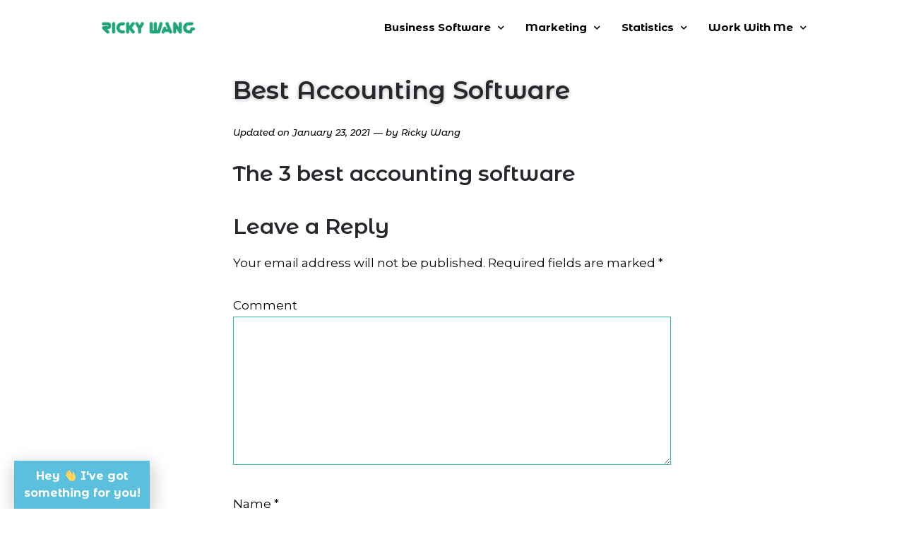

--- FILE ---
content_type: text/html; charset=UTF-8
request_url: https://rickywang.com/best-accounting-software
body_size: 17961
content:
<!doctype html>
<html lang="en-US" prefix="og: https://ogp.me/ns#">
<head>
	<meta charset="UTF-8">
	<meta name="viewport" content="width=device-width, initial-scale=1">
	<link rel="profile" href="https://gmpg.org/xfn/11">
	
		<!-- Meta Tag Manager -->
		<meta name="fo-verify" content="a2147436-20ac-41e3-a5e8-b7eb72357107" />
		<!-- / Meta Tag Manager -->

<!-- Search Engine Optimization by Rank Math - https://rankmath.com/ -->
<title>3 Best Accounting Software of 2021</title>
<meta name="description" content="The 3 best accounting software"/>
<meta name="robots" content="follow, index, max-snippet:-1, max-video-preview:-1, max-image-preview:large"/>
<link rel="canonical" href="https://rickywang.com/best-accounting-software" />
<meta property="og:locale" content="en_US" />
<meta property="og:type" content="article" />
<meta property="og:title" content="3 Best Accounting Software of 2021" />
<meta property="og:description" content="The 3 best accounting software" />
<meta property="og:url" content="https://rickywang.com/best-accounting-software" />
<meta property="og:site_name" content="Ricky Wang" />
<meta property="article:publisher" content="https://www.facebook.com/RickyWangDotCom" />
<meta property="article:author" content="https://facebook.com/rickywangdotcom" />
<meta property="article:section" content="Software" />
<meta property="article:published_time" content="2021-01-23T11:07:16-06:00" />
<meta name="twitter:card" content="summary_large_image" />
<meta name="twitter:title" content="3 Best Accounting Software of 2021" />
<meta name="twitter:description" content="The 3 best accounting software" />
<meta name="twitter:site" content="@TheRickyWang" />
<meta name="twitter:creator" content="@TheRickyWang" />
<meta name="twitter:label1" content="Written by" />
<meta name="twitter:data1" content="Ricky Wang" />
<meta name="twitter:label2" content="Time to read" />
<meta name="twitter:data2" content="Less than a minute" />
<script type="application/ld+json" class="rank-math-schema">{"@context":"https://schema.org","@graph":[{"@type":["Organization","Person"],"@id":"https://rickywang.com/#person","name":"Ricky Wang","url":"https://rickywang.com","sameAs":["https://www.facebook.com/RickyWangDotCom","https://twitter.com/TheRickyWang"],"address":{"@type":"PostalAddress","addressCountry":"ricky@rickywang.com"}},{"@type":"WebSite","@id":"https://rickywang.com/#website","url":"https://rickywang.com","name":"Ricky Wang","publisher":{"@id":"https://rickywang.com/#person"},"inLanguage":"en-US"},{"@type":"WebPage","@id":"https://rickywang.com/best-accounting-software#webpage","url":"https://rickywang.com/best-accounting-software","name":"3 Best Accounting Software of 2021","datePublished":"2021-01-23T11:07:16-06:00","dateModified":"2021-01-23T11:07:16-06:00","isPartOf":{"@id":"https://rickywang.com/#website"},"inLanguage":"en-US"},{"@type":"Person","@id":"https://rickywang.com/best-accounting-software#author","name":"Ricky Wang","image":{"@type":"ImageObject","@id":"https://secure.gravatar.com/avatar/9f21bc2d36791872b5ce9b6343c1c311?s=96&amp;d=identicon&amp;r=g","url":"https://secure.gravatar.com/avatar/9f21bc2d36791872b5ce9b6343c1c311?s=96&amp;d=identicon&amp;r=g","caption":"Ricky Wang","inLanguage":"en-US"},"sameAs":["http://rickywang.com","https://facebook.com/rickywangdotcom","https://twitter.com/TheRickyWang"]},{"@type":"BlogPosting","headline":"3 Best Accounting Software of 2021","datePublished":"2021-01-23T11:07:16-06:00","dateModified":"2021-01-23T11:07:16-06:00","articleSection":"Software","author":{"@id":"https://rickywang.com/best-accounting-software#author","name":"Ricky Wang"},"publisher":{"@id":"https://rickywang.com/#person"},"description":"The 3 best accounting software","name":"3 Best Accounting Software of 2021","@id":"https://rickywang.com/best-accounting-software#richSnippet","isPartOf":{"@id":"https://rickywang.com/best-accounting-software#webpage"},"inLanguage":"en-US","mainEntityOfPage":{"@id":"https://rickywang.com/best-accounting-software#webpage"}}]}</script>
<!-- /Rank Math WordPress SEO plugin -->

<link rel='dns-prefetch' href='//s.w.org' />
<link rel='dns-prefetch' href='//www.googletagmanager.com' />
<link rel='dns-prefetch' href='//pagead2.googlesyndication.com' />
<link rel="alternate" type="application/rss+xml" title="Ricky Wang &raquo; Feed" href="https://rickywang.com/feed" />
<link rel="alternate" type="application/rss+xml" title="Ricky Wang &raquo; Comments Feed" href="https://rickywang.com/comments/feed" />
<link rel="alternate" type="application/rss+xml" title="Ricky Wang &raquo; Best Accounting Software Comments Feed" href="https://rickywang.com/best-accounting-software/feed" />
		<!-- This site uses the Google Analytics by MonsterInsights plugin v7.16.2 - Using Analytics tracking - https://www.monsterinsights.com/ -->
							<script src="//www.googletagmanager.com/gtag/js?id=UA-184600154-1"  type="text/javascript" data-cfasync="false"></script>
			<script type="text/javascript" data-cfasync="false">
				var mi_version = '7.16.2';
				var mi_track_user = true;
				var mi_no_track_reason = '';
				
								var disableStr = 'ga-disable-UA-184600154-1';

				/* Function to detect opted out users */
				function __gtagTrackerIsOptedOut() {
					return document.cookie.indexOf( disableStr + '=true' ) > - 1;
				}

				/* Disable tracking if the opt-out cookie exists. */
				if ( __gtagTrackerIsOptedOut() ) {
					window[disableStr] = true;
				}

				/* Opt-out function */
				function __gtagTrackerOptout() {
					document.cookie = disableStr + '=true; expires=Thu, 31 Dec 2099 23:59:59 UTC; path=/';
					window[disableStr] = true;
				}

				if ( 'undefined' === typeof gaOptout ) {
					function gaOptout() {
						__gtagTrackerOptout();
					}
				}
								window.dataLayer = window.dataLayer || [];
				if ( mi_track_user ) {
					function __gtagTracker() {dataLayer.push( arguments );}
					__gtagTracker( 'js', new Date() );
					__gtagTracker( 'set', {
						'developer_id.dZGIzZG' : true,
						                    });
					__gtagTracker( 'config', 'UA-184600154-1', {
						forceSSL:true,link_attribution:true,					} );
										window.gtag = __gtagTracker;										(
						function () {
							/* https://developers.google.com/analytics/devguides/collection/analyticsjs/ */
							/* ga and __gaTracker compatibility shim. */
							var noopfn = function () {
								return null;
							};
							var newtracker = function () {
								return new Tracker();
							};
							var Tracker = function () {
								return null;
							};
							var p = Tracker.prototype;
							p.get = noopfn;
							p.set = noopfn;
							p.send = function (){
								var args = Array.prototype.slice.call(arguments);
								args.unshift( 'send' );
								__gaTracker.apply(null, args);
							};
							var __gaTracker = function () {
								var len = arguments.length;
								if ( len === 0 ) {
									return;
								}
								var f = arguments[len - 1];
								if ( typeof f !== 'object' || f === null || typeof f.hitCallback !== 'function' ) {
									if ( 'send' === arguments[0] ) {
										var hitConverted, hitObject = false, action;
										if ( 'event' === arguments[1] ) {
											if ( 'undefined' !== typeof arguments[3] ) {
												hitObject = {
													'eventAction': arguments[3],
													'eventCategory': arguments[2],
													'eventLabel': arguments[4],
													'value': arguments[5] ? arguments[5] : 1,
												}
											}
										}
										if ( typeof arguments[2] === 'object' ) {
											hitObject = arguments[2];
										}
										if ( 'undefined' !== typeof (
											arguments[1].hitType
										) ) {
											hitObject = arguments[1];
										}
										if ( hitObject ) {
											action = 'timing' === arguments[1].hitType ? 'timing_complete' : hitObject.eventAction;
											hitConverted = mapArgs( hitObject );
											__gtagTracker( 'event', action, hitConverted );
										}
									}
									return;
								}

								function mapArgs( args ) {
									var gaKey, hit = {};
									var gaMap = {
										'eventCategory': 'event_category',
										'eventAction': 'event_action',
										'eventLabel': 'event_label',
										'eventValue': 'event_value',
										'nonInteraction': 'non_interaction',
										'timingCategory': 'event_category',
										'timingVar': 'name',
										'timingValue': 'value',
										'timingLabel': 'event_label',
									};
									for ( gaKey in gaMap ) {
										if ( 'undefined' !== typeof args[gaKey] ) {
											hit[gaMap[gaKey]] = args[gaKey];
										}
									}
									return hit;
								}

								try {
									f.hitCallback();
								} catch ( ex ) {
								}
							};
							__gaTracker.create = newtracker;
							__gaTracker.getByName = newtracker;
							__gaTracker.getAll = function () {
								return [];
							};
							__gaTracker.remove = noopfn;
							__gaTracker.loaded = true;
							window['__gaTracker'] = __gaTracker;
						}
					)();
									} else {
										console.log( "" );
					( function () {
							function __gtagTracker() {
								return null;
							}
							window['__gtagTracker'] = __gtagTracker;
							window['gtag'] = __gtagTracker;
					} )();
									}
			</script>
				<!-- / Google Analytics by MonsterInsights -->
				<script>
			window._wpemojiSettings = {"baseUrl":"https:\/\/s.w.org\/images\/core\/emoji\/13.0.1\/72x72\/","ext":".png","svgUrl":"https:\/\/s.w.org\/images\/core\/emoji\/13.0.1\/svg\/","svgExt":".svg","source":{"concatemoji":"https:\/\/rickywang.com\/wp-includes\/js\/wp-emoji-release.min.js?ver=5.7.14"}};
			!function(e,a,t){var n,r,o,i=a.createElement("canvas"),p=i.getContext&&i.getContext("2d");function s(e,t){var a=String.fromCharCode;p.clearRect(0,0,i.width,i.height),p.fillText(a.apply(this,e),0,0);e=i.toDataURL();return p.clearRect(0,0,i.width,i.height),p.fillText(a.apply(this,t),0,0),e===i.toDataURL()}function c(e){var t=a.createElement("script");t.src=e,t.defer=t.type="text/javascript",a.getElementsByTagName("head")[0].appendChild(t)}for(o=Array("flag","emoji"),t.supports={everything:!0,everythingExceptFlag:!0},r=0;r<o.length;r++)t.supports[o[r]]=function(e){if(!p||!p.fillText)return!1;switch(p.textBaseline="top",p.font="600 32px Arial",e){case"flag":return s([127987,65039,8205,9895,65039],[127987,65039,8203,9895,65039])?!1:!s([55356,56826,55356,56819],[55356,56826,8203,55356,56819])&&!s([55356,57332,56128,56423,56128,56418,56128,56421,56128,56430,56128,56423,56128,56447],[55356,57332,8203,56128,56423,8203,56128,56418,8203,56128,56421,8203,56128,56430,8203,56128,56423,8203,56128,56447]);case"emoji":return!s([55357,56424,8205,55356,57212],[55357,56424,8203,55356,57212])}return!1}(o[r]),t.supports.everything=t.supports.everything&&t.supports[o[r]],"flag"!==o[r]&&(t.supports.everythingExceptFlag=t.supports.everythingExceptFlag&&t.supports[o[r]]);t.supports.everythingExceptFlag=t.supports.everythingExceptFlag&&!t.supports.flag,t.DOMReady=!1,t.readyCallback=function(){t.DOMReady=!0},t.supports.everything||(n=function(){t.readyCallback()},a.addEventListener?(a.addEventListener("DOMContentLoaded",n,!1),e.addEventListener("load",n,!1)):(e.attachEvent("onload",n),a.attachEvent("onreadystatechange",function(){"complete"===a.readyState&&t.readyCallback()})),(n=t.source||{}).concatemoji?c(n.concatemoji):n.wpemoji&&n.twemoji&&(c(n.twemoji),c(n.wpemoji)))}(window,document,window._wpemojiSettings);
		</script>
		<style>
img.wp-smiley,
img.emoji {
	display: inline !important;
	border: none !important;
	box-shadow: none !important;
	height: 1em !important;
	width: 1em !important;
	margin: 0 .07em !important;
	vertical-align: -0.1em !important;
	background: none !important;
	padding: 0 !important;
}
</style>
	<link rel='stylesheet' id='litespeed-cache-dummy-css'  href='https://rickywang.com/wp-content/plugins/litespeed-cache/assets/css/litespeed-dummy.css?ver=5.7.14' media='all' />
<link rel='stylesheet' id='wp-block-library-css'  href='https://rickywang.com/wp-includes/css/dist/block-library/style.min.css?ver=5.7.14' media='all' />
<link rel='stylesheet' id='wp-components-css'  href='https://rickywang.com/wp-includes/css/dist/components/style.min.css?ver=5.7.14' media='all' />
<link rel='stylesheet' id='wp-block-editor-css'  href='https://rickywang.com/wp-includes/css/dist/block-editor/style.min.css?ver=5.7.14' media='all' />
<link rel='stylesheet' id='wp-nux-css'  href='https://rickywang.com/wp-includes/css/dist/nux/style.min.css?ver=5.7.14' media='all' />
<link rel='stylesheet' id='wp-editor-css'  href='https://rickywang.com/wp-includes/css/dist/editor/style.min.css?ver=5.7.14' media='all' />
<link rel='stylesheet' id='i2-pros-cons-block-style-css-css'  href='https://rickywang.com/wp-content/plugins/i2-pro-cons/dist/blocks.editor.build.css?ver=1.3.0' media='all' />
<style id='i2-pros-cons-block-style-css-inline-css'>
 .i2-pros-cons-wrapper .i2-pros::before, .i2-pros-cons-wrapper .i2-cons::before {content: '';position: absolute;width: 100%;bottom: 0px;z-index: -1;-webkit-box-shadow: -30px 6px 15px 1px rgba(212, 212, 212, 0.55) !important;box-shadow: -30px 6px 15px 1px rgba(212, 212, 212, 0.55)!important; } .i2-pros-cons-wrapper .i2-pros-title::before, .i2-pros-cons-wrapper .i2-cons-title::before {content: '';position: absolute;top: 40px;bottom: 0px;width: 1px;left: 0;z-index: -1;background-color: transparent; -webkit-box-shadow: -4px 3px 10px 0px #d4d4d4 !important;box-shadow: -4px 3px 10px 0px #d4d4d4!important; } .i2-pros-cons-main-wrapper .i2pctitle{text-align: center!important;} .i2-pros-cons-main-wrapper .i2pctitle{color: #00bf08!important;} .i2-pros-cons-main-wrapper .i2pctitle{background-color: #00bf08!important;} .i2-pros-cons-wrapper .i2-cons-title,.i2-pros-cons-wrapper .i2-pros-title{color: #000000!important;}.i2-pros-cons-wrapper .i2-pros-title {background-color: #ffffff !important;} .i2-pros-cons-wrapper .i2-cons-title{background-color: #ffffff!important;} .i2-pros-cons-wrapper .section ul li i{top: 2px!important;} .i2-pros-cons-wrapper .i2-pros  ul li i{color: #00bf08!important;} .i2-pros-cons-wrapper .i2-cons ul li i{color: #bf000a!important;} .i2-pros-cons-main-wrapper .i2-button-wrapper a{color: #ffffff!important;} .i2-pros-cons-main-wrapper .i2-button-wrapper a{background-color: #00bf08; border-color:#00bf08;} .i2-pros-cons-main-wrapper .i2-button-wrapper a:hover{background-color: #bf000a; border-color:#bf000a;}
</style>
<link rel='stylesheet' id='i2-pros-and-cons-custom-fonts-icons-style-css'  href='https://rickywang.com/wp-content/plugins/i2-pro-cons/dist/fonts/styles.css?ver=1.3.0' media='all' />
<link rel='stylesheet' id='monsterinsights-popular-posts-style-css'  href='https://rickywang.com/wp-content/plugins/google-analytics-for-wordpress/assets/css/frontend.min.css?ver=7.16.2' media='all' />
<link rel='stylesheet' id='hello-elementor-css'  href='https://rickywang.com/wp-content/themes/hello-elementor/assets/css/reset.css?ver=3.4.6' media='all' />
<link rel='stylesheet' id='hello-elementor-theme-style-css'  href='https://rickywang.com/wp-content/themes/hello-elementor/assets/css/theme.css?ver=3.4.6' media='all' />
<link rel='stylesheet' id='hello-elementor-header-footer-css'  href='https://rickywang.com/wp-content/themes/hello-elementor/assets/css/header-footer.css?ver=3.4.6' media='all' />
<link rel='stylesheet' id='elementor-icons-css'  href='https://rickywang.com/wp-content/plugins/elementor/assets/lib/eicons/css/elementor-icons.min.css?ver=5.18.0' media='all' />
<link rel='stylesheet' id='elementor-frontend-legacy-css'  href='https://rickywang.com/wp-content/plugins/elementor/assets/css/frontend-legacy.min.css?ver=3.11.5' media='all' />
<link rel='stylesheet' id='elementor-frontend-css'  href='https://rickywang.com/wp-content/plugins/elementor/assets/css/frontend.min.css?ver=3.11.5' media='all' />
<link rel='stylesheet' id='swiper-css'  href='https://rickywang.com/wp-content/plugins/elementor/assets/lib/swiper/css/swiper.min.css?ver=5.3.6' media='all' />
<link rel='stylesheet' id='elementor-post-855-css'  href='https://rickywang.com/wp-content/uploads/elementor/css/post-855.css?ver=1629161555' media='all' />
<link rel='stylesheet' id='elementor-pro-css'  href='https://rickywang.com/wp-content/plugins/elementor-pro/assets/css/frontend.min.css?ver=3.1.1' media='all' />
<link rel='stylesheet' id='elementor-post-14224-css'  href='https://rickywang.com/wp-content/uploads/elementor/css/post-14224.css?ver=1629161555' media='all' />
<link rel='stylesheet' id='elementor-post-14840-css'  href='https://rickywang.com/wp-content/uploads/elementor/css/post-14840.css?ver=1647813226' media='all' />
<link rel='stylesheet' id='elementor-post-14772-css'  href='https://rickywang.com/wp-content/uploads/elementor/css/post-14772.css?ver=1629162099' media='all' />
<link rel='stylesheet' id='elementor-post-27766-css'  href='https://rickywang.com/wp-content/uploads/elementor/css/post-27766.css?ver=1647813021' media='all' />
<link rel='stylesheet' id='elementor-post-26094-css'  href='https://rickywang.com/wp-content/uploads/elementor/css/post-26094.css?ver=1647813624' media='all' />
<link rel='stylesheet' id='slb_core-css'  href='https://rickywang.com/wp-content/plugins/simple-lightbox/client/css/app.css?ver=2.8.1' media='all' />
<link rel='stylesheet' id='__EPYT__style-css'  href='https://rickywang.com/wp-content/plugins/youtube-embed-plus/styles/ytprefs.min.css?ver=14.2.4' media='all' />
<style id='__EPYT__style-inline-css'>

                .epyt-gallery-thumb {
                        width: 33.333%;
                }
                
</style>
<link rel='stylesheet' id='google-fonts-1-css'  href='https://fonts.googleapis.com/css?family=Montserrat+Alternates%3A100%2C100italic%2C200%2C200italic%2C300%2C300italic%2C400%2C400italic%2C500%2C500italic%2C600%2C600italic%2C700%2C700italic%2C800%2C800italic%2C900%2C900italic%7CMontserrat%3A100%2C100italic%2C200%2C200italic%2C300%2C300italic%2C400%2C400italic%2C500%2C500italic%2C600%2C600italic%2C700%2C700italic%2C800%2C800italic%2C900%2C900italic&#038;display=auto&#038;ver=5.7.14' media='all' />
<link rel='stylesheet' id='elementor-icons-shared-0-css'  href='https://rickywang.com/wp-content/plugins/elementor/assets/lib/font-awesome/css/fontawesome.min.css?ver=5.15.3' media='all' />
<link rel='stylesheet' id='elementor-icons-fa-solid-css'  href='https://rickywang.com/wp-content/plugins/elementor/assets/lib/font-awesome/css/solid.min.css?ver=5.15.3' media='all' />
<link rel='stylesheet' id='elementor-icons-fa-brands-css'  href='https://rickywang.com/wp-content/plugins/elementor/assets/lib/font-awesome/css/brands.min.css?ver=5.15.3' media='all' />
<link rel="preconnect" href="https://fonts.gstatic.com/" crossorigin><script id='monsterinsights-frontend-script-js-extra'>
var monsterinsights_frontend = {"js_events_tracking":"true","download_extensions":"doc,pdf,ppt,zip,xls,docx,pptx,xlsx","inbound_paths":"[{\"path\":\"\\\/go\\\/\",\"label\":\"affiliate\"},{\"path\":\"\\\/recommends\\\/\",\"label\":\"affiliate\"}]","home_url":"https:\/\/rickywang.com","hash_tracking":"false","ua":"UA-184600154-1"};
</script>
<script src='https://rickywang.com/wp-content/plugins/google-analytics-for-wordpress/assets/js/frontend-gtag.min.js?ver=7.16.2' id='monsterinsights-frontend-script-js'></script>
<script src='https://rickywang.com/wp-includes/js/jquery/jquery.min.js?ver=3.5.1' id='jquery-core-js'></script>
<script src='https://rickywang.com/wp-includes/js/jquery/jquery-migrate.min.js?ver=3.3.2' id='jquery-migrate-js'></script>
<script id='__ytprefs__-js-extra'>
var _EPYT_ = {"ajaxurl":"https:\/\/rickywang.com\/wp-admin\/admin-ajax.php","security":"0bda49591f","gallery_scrolloffset":"20","eppathtoscripts":"https:\/\/rickywang.com\/wp-content\/plugins\/youtube-embed-plus\/scripts\/","eppath":"https:\/\/rickywang.com\/wp-content\/plugins\/youtube-embed-plus\/","epresponsiveselector":"[\"iframe.__youtube_prefs_widget__\"]","epdovol":"1","version":"14.2.4","evselector":"iframe.__youtube_prefs__[src], iframe[src*=\"youtube.com\/embed\/\"], iframe[src*=\"youtube-nocookie.com\/embed\/\"]","ajax_compat":"","maxres_facade":"eager","ytapi_load":"light","pause_others":"","stopMobileBuffer":"1","facade_mode":"","not_live_on_channel":""};
</script>
<script src='https://rickywang.com/wp-content/plugins/youtube-embed-plus/scripts/ytprefs.min.js?ver=14.2.4' id='__ytprefs__-js'></script>
<link rel="https://api.w.org/" href="https://rickywang.com/wp-json/" /><link rel="alternate" type="application/json" href="https://rickywang.com/wp-json/wp/v2/posts/24186" /><link rel="EditURI" type="application/rsd+xml" title="RSD" href="https://rickywang.com/xmlrpc.php?rsd" />
<link rel="wlwmanifest" type="application/wlwmanifest+xml" href="https://rickywang.com/wp-includes/wlwmanifest.xml" /> 
<meta name="generator" content="WordPress 5.7.14" />
<link rel='shortlink' href='https://rickywang.com/?p=24186' />
<link rel="alternate" type="application/json+oembed" href="https://rickywang.com/wp-json/oembed/1.0/embed?url=https%3A%2F%2Frickywang.com%2Fbest-accounting-software" />
<link rel="alternate" type="text/xml+oembed" href="https://rickywang.com/wp-json/oembed/1.0/embed?url=https%3A%2F%2Frickywang.com%2Fbest-accounting-software&#038;format=xml" />
<meta name="generator" content="Site Kit by Google 1.170.0" />
<!-- Google AdSense meta tags added by Site Kit -->
<meta name="google-adsense-platform-account" content="ca-host-pub-2644536267352236">
<meta name="google-adsense-platform-domain" content="sitekit.withgoogle.com">
<!-- End Google AdSense meta tags added by Site Kit -->
<meta name="generator" content="Elementor 3.11.5; settings: css_print_method-external, google_font-enabled, font_display-auto">
<script id="google_gtagjs" src="https://www.googletagmanager.com/gtag/js?id=UA-184600154-1" async></script>
<script id="google_gtagjs-inline">
window.dataLayer = window.dataLayer || [];function gtag(){dataLayer.push(arguments);}gtag('js', new Date());gtag('config', 'UA-184600154-1', {} );
</script>

<!-- Google AdSense snippet added by Site Kit -->
<script async src="https://pagead2.googlesyndication.com/pagead/js/adsbygoogle.js?client=ca-pub-3424045818300472&amp;host=ca-host-pub-2644536267352236" crossorigin="anonymous"></script>

<!-- End Google AdSense snippet added by Site Kit -->
			<meta name="theme-color" content="#FFFFFF">
			<link rel="icon" href="https://rickywang.com/wp-content/uploads/2020/06/Icon-Official-Round-150x150.png" sizes="32x32" />
<link rel="icon" href="https://rickywang.com/wp-content/uploads/2020/06/Icon-Official-Round.png" sizes="192x192" />
<link rel="apple-touch-icon" href="https://rickywang.com/wp-content/uploads/2020/06/Icon-Official-Round.png" />
<meta name="msapplication-TileImage" content="https://rickywang.com/wp-content/uploads/2020/06/Icon-Official-Round.png" />
</head>
<body class="post-template-default single single-post postid-24186 single-format-standard wp-custom-logo wp-embed-responsive hello-elementor-default elementor-default elementor-template-full-width elementor-kit-855 elementor-page-14772">


<a class="skip-link screen-reader-text" href="#content">Skip to content</a>

		<header data-elementor-type="header" data-elementor-id="14224" class="elementor elementor-14224 elementor-location-header">
		<div class="elementor-section-wrap">
					<header class="elementor-section elementor-top-section elementor-element elementor-element-58eedf64 elementor-section-full_width elementor-section-height-min-height elementor-section-content-top elementor-section-height-default elementor-section-items-middle" data-id="58eedf64" data-element_type="section" id="top" data-settings="{&quot;background_background&quot;:&quot;classic&quot;,&quot;animation&quot;:&quot;none&quot;}">
							<div class="elementor-background-overlay"></div>
							<div class="elementor-container elementor-column-gap-default">
							<div class="elementor-row">
					<div class="elementor-column elementor-col-50 elementor-top-column elementor-element elementor-element-701a80cc" data-id="701a80cc" data-element_type="column" data-settings="{&quot;background_background&quot;:&quot;classic&quot;}">
			<div class="elementor-column-wrap elementor-element-populated">
					<div class="elementor-background-overlay"></div>
							<div class="elementor-widget-wrap">
						<div class="elementor-element elementor-element-8b703e8 elementor-widget elementor-widget-theme-site-logo elementor-widget-image" data-id="8b703e8" data-element_type="widget" data-widget_type="theme-site-logo.default">
				<div class="elementor-widget-container">
								<div class="elementor-image">
													<a href="https://rickywang.com">
							<img width="330" height="135" src="https://rickywang.com/wp-content/uploads/2020/06/Logo-Official.png" class="attachment-full size-full wp-image-18057" alt="Ricky Wang Logo" loading="lazy" />								</a>
														</div>
						</div>
				</div>
						</div>
					</div>
		</div>
				<div class="elementor-column elementor-col-50 elementor-top-column elementor-element elementor-element-646f82c4" data-id="646f82c4" data-element_type="column" data-settings="{&quot;background_background&quot;:&quot;classic&quot;}">
			<div class="elementor-column-wrap elementor-element-populated">
							<div class="elementor-widget-wrap">
						<div class="elementor-element elementor-element-0f65002 elementor-hidden-desktop elementor-hidden-tablet elementor-hidden-phone elementor-widget elementor-widget-html" data-id="0f65002" data-element_type="widget" data-widget_type="html.default">
				<div class="elementor-widget-container">
			<meta name="p:domain_verify" content="bbd7e31fb21b70b471d8cfe304b7dd39"/>		</div>
				</div>
				<div class="elementor-element elementor-element-34ed6692 elementor-nav-menu__align-right elementor-nav-menu--indicator-chevron elementor-nav-menu--stretch elementor-nav-menu__text-align-center elementor-nav-menu--dropdown-tablet elementor-nav-menu--toggle elementor-nav-menu--burger elementor-widget elementor-widget-nav-menu" data-id="34ed6692" data-element_type="widget" data-settings="{&quot;full_width&quot;:&quot;stretch&quot;,&quot;layout&quot;:&quot;horizontal&quot;,&quot;toggle&quot;:&quot;burger&quot;}" data-widget_type="nav-menu.default">
				<div class="elementor-widget-container">
						<nav role="navigation" class="elementor-nav-menu--main elementor-nav-menu__container elementor-nav-menu--layout-horizontal e--pointer-none"><ul id="menu-1-34ed6692" class="elementor-nav-menu"><li class="menu-item menu-item-type-post_type menu-item-object-page menu-item-has-children menu-item-20995"><a href="https://rickywang.com/websites" class="elementor-item">Business Software</a>
<ul class="sub-menu elementor-nav-menu--dropdown">
	<li class="menu-item menu-item-type-post_type menu-item-object-post menu-item-21504"><a href="https://rickywang.com/best-web-hosting-services" class="elementor-sub-item">Best Web Hosting Services</a></li>
	<li class="menu-item menu-item-type-post_type menu-item-object-post menu-item-21006"><a href="https://rickywang.com/best-website-builder" class="elementor-sub-item">Best Website Builders</a></li>
	<li class="menu-item menu-item-type-post_type menu-item-object-post menu-item-22922"><a href="https://rickywang.com/best-podcast-hosting" class="elementor-sub-item">Best Podcast Hosting</a></li>
	<li class="menu-item menu-item-type-post_type menu-item-object-post menu-item-21007"><a href="https://rickywang.com/best-landing-page-builders" class="elementor-sub-item">Best Landing Page Builders</a></li>
	<li class="menu-item menu-item-type-post_type menu-item-object-post menu-item-23261"><a href="https://rickywang.com/best-webinar-software" class="elementor-sub-item">Best Webinar Software</a></li>
	<li class="menu-item menu-item-type-post_type menu-item-object-post menu-item-21034"><a href="https://rickywang.com/best-email-marketing-services" class="elementor-sub-item">Best Email Marketing Software</a></li>
	<li class="menu-item menu-item-type-post_type menu-item-object-post menu-item-22921"><a href="https://rickywang.com/best-online-course-platforms" class="elementor-sub-item">Best Online Course Platforms</a></li>
	<li class="menu-item menu-item-type-post_type menu-item-object-post menu-item-21033"><a href="https://rickywang.com/best-crm-software" class="elementor-sub-item">Best CRM Software</a></li>
</ul>
</li>
<li class="menu-item menu-item-type-post_type menu-item-object-page menu-item-has-children menu-item-21029"><a href="https://rickywang.com/marketing" class="elementor-item">Marketing</a>
<ul class="sub-menu elementor-nav-menu--dropdown">
	<li class="menu-item menu-item-type-post_type menu-item-object-post menu-item-21031"><a href="https://rickywang.com/customer-acquisition" class="elementor-sub-item">Customer Acquisition</a></li>
	<li class="menu-item menu-item-type-post_type menu-item-object-post menu-item-25682"><a href="https://rickywang.com/product-discovery" class="elementor-sub-item">Product Discovery</a></li>
	<li class="menu-item menu-item-type-post_type menu-item-object-post menu-item-25683"><a href="https://rickywang.com/what-is-social-media-marketing" class="elementor-sub-item">Social Media Marketing</a></li>
</ul>
</li>
<li class="menu-item menu-item-type-post_type menu-item-object-page menu-item-has-children menu-item-20993"><a href="https://rickywang.com/statistics" class="elementor-item">Statistics</a>
<ul class="sub-menu elementor-nav-menu--dropdown">
	<li class="menu-item menu-item-type-post_type menu-item-object-post menu-item-21003"><a href="https://rickywang.com/email-marketing-statistics" class="elementor-sub-item">Email Marketing Statistics</a></li>
	<li class="menu-item menu-item-type-post_type menu-item-object-post menu-item-21001"><a href="https://rickywang.com/youtube-statistics" class="elementor-sub-item">YouTube Statistics</a></li>
	<li class="menu-item menu-item-type-post_type menu-item-object-post menu-item-21002"><a href="https://rickywang.com/content-marketing-statistics" class="elementor-sub-item">Content Marketing Statistics</a></li>
	<li class="menu-item menu-item-type-post_type menu-item-object-post menu-item-20999"><a href="https://rickywang.com/blogging-statistics" class="elementor-sub-item">Blogging Statistics</a></li>
</ul>
</li>
<li class="menu-item menu-item-type-post_type menu-item-object-page menu-item-has-children menu-item-20996"><a href="https://rickywang.com/contact" class="elementor-item">Work With Me</a>
<ul class="sub-menu elementor-nav-menu--dropdown">
	<li class="menu-item menu-item-type-post_type menu-item-object-post menu-item-24516"><a href="https://rickywang.com/write-for-us" class="elementor-sub-item">Write For Us</a></li>
</ul>
</li>
</ul></nav>
					<div class="elementor-menu-toggle" role="button" tabindex="0" aria-label="Menu Toggle" aria-expanded="false">
			<i class="eicon-menu-bar" aria-hidden="true"></i>
			<span class="elementor-screen-only">Menu</span>
		</div>
			<nav class="elementor-nav-menu--dropdown elementor-nav-menu__container" role="navigation" aria-hidden="true"><ul id="menu-2-34ed6692" class="elementor-nav-menu"><li class="menu-item menu-item-type-post_type menu-item-object-page menu-item-has-children menu-item-20995"><a href="https://rickywang.com/websites" class="elementor-item">Business Software</a>
<ul class="sub-menu elementor-nav-menu--dropdown">
	<li class="menu-item menu-item-type-post_type menu-item-object-post menu-item-21504"><a href="https://rickywang.com/best-web-hosting-services" class="elementor-sub-item">Best Web Hosting Services</a></li>
	<li class="menu-item menu-item-type-post_type menu-item-object-post menu-item-21006"><a href="https://rickywang.com/best-website-builder" class="elementor-sub-item">Best Website Builders</a></li>
	<li class="menu-item menu-item-type-post_type menu-item-object-post menu-item-22922"><a href="https://rickywang.com/best-podcast-hosting" class="elementor-sub-item">Best Podcast Hosting</a></li>
	<li class="menu-item menu-item-type-post_type menu-item-object-post menu-item-21007"><a href="https://rickywang.com/best-landing-page-builders" class="elementor-sub-item">Best Landing Page Builders</a></li>
	<li class="menu-item menu-item-type-post_type menu-item-object-post menu-item-23261"><a href="https://rickywang.com/best-webinar-software" class="elementor-sub-item">Best Webinar Software</a></li>
	<li class="menu-item menu-item-type-post_type menu-item-object-post menu-item-21034"><a href="https://rickywang.com/best-email-marketing-services" class="elementor-sub-item">Best Email Marketing Software</a></li>
	<li class="menu-item menu-item-type-post_type menu-item-object-post menu-item-22921"><a href="https://rickywang.com/best-online-course-platforms" class="elementor-sub-item">Best Online Course Platforms</a></li>
	<li class="menu-item menu-item-type-post_type menu-item-object-post menu-item-21033"><a href="https://rickywang.com/best-crm-software" class="elementor-sub-item">Best CRM Software</a></li>
</ul>
</li>
<li class="menu-item menu-item-type-post_type menu-item-object-page menu-item-has-children menu-item-21029"><a href="https://rickywang.com/marketing" class="elementor-item">Marketing</a>
<ul class="sub-menu elementor-nav-menu--dropdown">
	<li class="menu-item menu-item-type-post_type menu-item-object-post menu-item-21031"><a href="https://rickywang.com/customer-acquisition" class="elementor-sub-item">Customer Acquisition</a></li>
	<li class="menu-item menu-item-type-post_type menu-item-object-post menu-item-25682"><a href="https://rickywang.com/product-discovery" class="elementor-sub-item">Product Discovery</a></li>
	<li class="menu-item menu-item-type-post_type menu-item-object-post menu-item-25683"><a href="https://rickywang.com/what-is-social-media-marketing" class="elementor-sub-item">Social Media Marketing</a></li>
</ul>
</li>
<li class="menu-item menu-item-type-post_type menu-item-object-page menu-item-has-children menu-item-20993"><a href="https://rickywang.com/statistics" class="elementor-item">Statistics</a>
<ul class="sub-menu elementor-nav-menu--dropdown">
	<li class="menu-item menu-item-type-post_type menu-item-object-post menu-item-21003"><a href="https://rickywang.com/email-marketing-statistics" class="elementor-sub-item">Email Marketing Statistics</a></li>
	<li class="menu-item menu-item-type-post_type menu-item-object-post menu-item-21001"><a href="https://rickywang.com/youtube-statistics" class="elementor-sub-item">YouTube Statistics</a></li>
	<li class="menu-item menu-item-type-post_type menu-item-object-post menu-item-21002"><a href="https://rickywang.com/content-marketing-statistics" class="elementor-sub-item">Content Marketing Statistics</a></li>
	<li class="menu-item menu-item-type-post_type menu-item-object-post menu-item-20999"><a href="https://rickywang.com/blogging-statistics" class="elementor-sub-item">Blogging Statistics</a></li>
</ul>
</li>
<li class="menu-item menu-item-type-post_type menu-item-object-page menu-item-has-children menu-item-20996"><a href="https://rickywang.com/contact" class="elementor-item">Work With Me</a>
<ul class="sub-menu elementor-nav-menu--dropdown">
	<li class="menu-item menu-item-type-post_type menu-item-object-post menu-item-24516"><a href="https://rickywang.com/write-for-us" class="elementor-sub-item">Write For Us</a></li>
</ul>
</li>
</ul></nav>
				</div>
				</div>
				<div class="elementor-element elementor-element-0a19fd9 elementor-hidden-desktop elementor-hidden-tablet elementor-hidden-phone elementor-widget elementor-widget-html" data-id="0a19fd9" data-element_type="widget" data-widget_type="html.default">
				<div class="elementor-widget-container">
			<meta name="google-site-verification" content="IFosd7Gsa6VEwf0EefCH0TASUe-L9bCqPMmVqSFsV7A" />		</div>
				</div>
						</div>
					</div>
		</div>
								</div>
					</div>
		</header>
				</div>
		</header>
				<article data-elementor-type="single" data-elementor-id="14772" class="elementor elementor-14772 elementor-location-single post-24186 post type-post status-publish format-standard hentry category-software">
		<div class="elementor-section-wrap">
					<section class="elementor-section elementor-top-section elementor-element elementor-element-1cb7797 elementor-section-full_width elementor-section-stretched elementor-section-height-default elementor-section-height-default" data-id="1cb7797" data-element_type="section" data-settings="{&quot;background_background&quot;:&quot;classic&quot;,&quot;stretch_section&quot;:&quot;section-stretched&quot;}">
						<div class="elementor-container elementor-column-gap-default">
							<div class="elementor-row">
					<div class="elementor-column elementor-col-100 elementor-top-column elementor-element elementor-element-4ca431a" data-id="4ca431a" data-element_type="column" data-settings="{&quot;background_background&quot;:&quot;classic&quot;}">
			<div class="elementor-column-wrap elementor-element-populated">
							<div class="elementor-widget-wrap">
						<div class="elementor-element elementor-element-8d3dd2f elementor-widget elementor-widget-theme-post-title elementor-page-title elementor-widget-heading" data-id="8d3dd2f" data-element_type="widget" data-widget_type="theme-post-title.default">
				<div class="elementor-widget-container">
			<h1 class="elementor-heading-title elementor-size-default">Best Accounting Software</h1>		</div>
				</div>
				<div class="elementor-element elementor-element-fc3c3f1 elementor-align-left elementor-mobile-align-center elementor-widget elementor-widget-post-info" data-id="fc3c3f1" data-element_type="widget" data-widget_type="post-info.default">
				<div class="elementor-widget-container">
					<ul class="elementor-inline-items elementor-icon-list-items elementor-post-info">
					<li class="elementor-icon-list-item elementor-repeater-item-57d95e6 elementor-inline-item">
										<span class="elementor-icon-list-icon">
								<i aria-hidden="true" class="far fa-tags"></i>							</span>
									<span class="elementor-icon-list-text elementor-post-info__item elementor-post-info__item--type-custom">
										Updated on January 23, 2021					</span>
								</li>
				<li class="elementor-icon-list-item elementor-repeater-item-239e14a elementor-inline-item" itemprop="author">
													<span class="elementor-icon-list-text elementor-post-info__item elementor-post-info__item--type-author">
							<span class="elementor-post-info__item-prefix">— by</span>
										Ricky Wang					</span>
								</li>
				</ul>
				</div>
				</div>
				<div class="elementor-element elementor-element-40689ae elementor-widget elementor-widget-theme-post-content" data-id="40689ae" data-element_type="widget" data-widget_type="theme-post-content.default">
				<div class="elementor-widget-container">
			
<h2>The 3 best accounting software</h2>
		</div>
				</div>
				<div class="elementor-element elementor-element-442e4261 elementor-widget elementor-widget-post-comments" data-id="442e4261" data-element_type="widget" data-widget_type="post-comments.theme_comments">
				<div class="elementor-widget-container">
			<section id="comments" class="comments-area">

	
		<div id="respond" class="comment-respond">
		<h2 id="reply-title" class="comment-reply-title">Leave a Reply <small><a rel="nofollow" id="cancel-comment-reply-link" href="/best-accounting-software#respond" style="display:none;">Cancel reply</a></small></h2><form action="https://rickywang.com/wp-comments-post.php" method="post" id="commentform" class="comment-form" novalidate><p class="comment-notes"><span id="email-notes">Your email address will not be published.</span> Required fields are marked <span class="required">*</span></p><p class="comment-form-comment"><label for="comment">Comment</label> <textarea id="comment" name="comment" cols="45" rows="8" maxlength="65525" required="required"></textarea></p><p class="comment-form-author"><label for="author">Name <span class="required">*</span></label> <input id="author" name="author" type="text" value="" size="30" maxlength="245" required='required' /></p>
<p class="comment-form-email"><label for="email">Email <span class="required">*</span></label> <input id="email" name="email" type="email" value="" size="30" maxlength="100" aria-describedby="email-notes" required='required' /></p>
<p class="comment-form-url"><label for="url">Website</label> <input id="url" name="url" type="url" value="" size="30" maxlength="200" /></p>
<p class="comment-form-cookies-consent"><input id="wp-comment-cookies-consent" name="wp-comment-cookies-consent" type="checkbox" value="yes" /> <label for="wp-comment-cookies-consent">Save my name, email, and website in this browser for the next time I comment.</label></p>
<p class="form-submit"><input name="submit" type="submit" id="submit" class="submit" value="Post Comment" /> <input type='hidden' name='comment_post_ID' value='24186' id='comment_post_ID' />
<input type='hidden' name='comment_parent' id='comment_parent' value='0' />
</p><p style="display: none !important;"><label>&#916;<textarea name="ak_hp_textarea" cols="45" rows="8" maxlength="100"></textarea></label><input type="hidden" id="ak_js_1" name="ak_js" value="28"/><script>document.getElementById( "ak_js_1" ).setAttribute( "value", ( new Date() ).getTime() );</script></p></form>	</div><!-- #respond -->
	
</section>
		</div>
				</div>
						</div>
					</div>
		</div>
								</div>
					</div>
		</section>
				</div>
		</article>
				<footer data-elementor-type="footer" data-elementor-id="14840" class="elementor elementor-14840 elementor-location-footer">
		<div class="elementor-section-wrap">
					<footer class="elementor-section elementor-top-section elementor-element elementor-element-4628832f elementor-section-full_width elementor-section-height-default elementor-section-height-default" data-id="4628832f" data-element_type="section" data-settings="{&quot;background_background&quot;:&quot;classic&quot;}">
							<div class="elementor-background-overlay"></div>
							<div class="elementor-container elementor-column-gap-default">
							<div class="elementor-row">
					<div class="elementor-column elementor-col-100 elementor-top-column elementor-element elementor-element-578b8e8c" data-id="578b8e8c" data-element_type="column">
			<div class="elementor-column-wrap elementor-element-populated">
							<div class="elementor-widget-wrap">
						<section class="elementor-section elementor-inner-section elementor-element elementor-element-2a0c6a5c elementor-section-content-top elementor-section-boxed elementor-section-height-default elementor-section-height-default" data-id="2a0c6a5c" data-element_type="section">
						<div class="elementor-container elementor-column-gap-default">
							<div class="elementor-row">
					<div class="elementor-column elementor-col-33 elementor-inner-column elementor-element elementor-element-694ff05" data-id="694ff05" data-element_type="column">
			<div class="elementor-column-wrap elementor-element-populated">
							<div class="elementor-widget-wrap">
						<div class="elementor-element elementor-element-76ebab4 elementor-widget elementor-widget-image" data-id="76ebab4" data-element_type="widget" data-widget_type="image.default">
				<div class="elementor-widget-container">
								<div class="elementor-image">
													<a href="https://rickywang.com/">
							<img width="330" height="135" src="https://rickywang.com/wp-content/uploads/2020/06/Logo-Official-White.png" class="attachment-full size-full wp-image-18059" alt="" loading="lazy" />								</a>
														</div>
						</div>
				</div>
				<div class="elementor-element elementor-element-4b25941 elementor-widget elementor-widget-heading" data-id="4b25941" data-element_type="widget" data-widget_type="heading.default">
				<div class="elementor-widget-container">
			<p class="elementor-heading-title elementor-size-default">Explore new ways to maximize monetization of your skills through digital marketing.</p>		</div>
				</div>
						</div>
					</div>
		</div>
				<div class="elementor-column elementor-col-33 elementor-inner-column elementor-element elementor-element-4e4a793b" data-id="4e4a793b" data-element_type="column">
			<div class="elementor-column-wrap elementor-element-populated">
							<div class="elementor-widget-wrap">
						<div class="elementor-element elementor-element-30dd558a elementor-widget elementor-widget-heading" data-id="30dd558a" data-element_type="widget" data-widget_type="heading.default">
				<div class="elementor-widget-container">
			<h4 class="elementor-heading-title elementor-size-default">Company</h4>		</div>
				</div>
				<div class="elementor-element elementor-element-1478737 elementor-align-left elementor-list-item-link-inline elementor-icon-list--layout-traditional elementor-widget elementor-widget-icon-list" data-id="1478737" data-element_type="widget" data-widget_type="icon-list.default">
				<div class="elementor-widget-container">
					<ul class="elementor-icon-list-items">
							<li class="elementor-icon-list-item">
											<a href="https://rickywang.com/contact">

												<span class="elementor-icon-list-icon">
							<i aria-hidden="true" class="fas fa-caret-right"></i>						</span>
										<span class="elementor-icon-list-text">Get in Touch</span>
											</a>
									</li>
								<li class="elementor-icon-list-item">
											<a href="https://rickywang.com/content-marketing-consultant">

												<span class="elementor-icon-list-icon">
							<i aria-hidden="true" class="fas fa-caret-right"></i>						</span>
										<span class="elementor-icon-list-text">Hire Me</span>
											</a>
									</li>
								<li class="elementor-icon-list-item">
											<a href="https://rickywang.com/privacy-policy">

												<span class="elementor-icon-list-icon">
							<i aria-hidden="true" class="fas fa-caret-right"></i>						</span>
										<span class="elementor-icon-list-text">Privacy Policy</span>
											</a>
									</li>
						</ul>
				</div>
				</div>
						</div>
					</div>
		</div>
				<div class="elementor-column elementor-col-33 elementor-inner-column elementor-element elementor-element-414e2277" data-id="414e2277" data-element_type="column">
			<div class="elementor-column-wrap elementor-element-populated">
							<div class="elementor-widget-wrap">
						<div class="elementor-element elementor-element-1161147e elementor-widget elementor-widget-heading" data-id="1161147e" data-element_type="widget" data-widget_type="heading.default">
				<div class="elementor-widget-container">
			<h4 class="elementor-heading-title elementor-size-default">Let's connect.</h4>		</div>
				</div>
				<div class="elementor-element elementor-element-1dd6bd0f elementor-shape-circle e-grid-align-left e-grid-align-tablet-left e-grid-align-mobile-left elementor-grid-0 elementor-widget elementor-widget-social-icons" data-id="1dd6bd0f" data-element_type="widget" data-widget_type="social-icons.default">
				<div class="elementor-widget-container">
					<div class="elementor-social-icons-wrapper elementor-grid">
							<span class="elementor-grid-item">
					<a class="elementor-icon elementor-social-icon elementor-social-icon-facebook-f elementor-repeater-item-9758c9c" href="https://www.facebook.com/RickyWangDotCom/" target="_blank">
						<span class="elementor-screen-only">Facebook-f</span>
						<i class="fab fa-facebook-f"></i>					</a>
				</span>
							<span class="elementor-grid-item">
					<a class="elementor-icon elementor-social-icon elementor-social-icon-twitter elementor-repeater-item-b72bfac" href="https://twitter.com/TheRickyWang" target="_blank">
						<span class="elementor-screen-only">Twitter</span>
						<i class="fab fa-twitter"></i>					</a>
				</span>
							<span class="elementor-grid-item">
					<a class="elementor-icon elementor-social-icon elementor-social-icon-linkedin elementor-repeater-item-cf63d73" href="https://www.linkedin.com/in/therickywang/" target="_blank">
						<span class="elementor-screen-only">Linkedin</span>
						<i class="fab fa-linkedin"></i>					</a>
				</span>
							<span class="elementor-grid-item">
					<a class="elementor-icon elementor-social-icon elementor-social-icon-envelope elementor-repeater-item-4b42dbf" href="mailto:ricky@rickywang.com" target="_blank">
						<span class="elementor-screen-only">Envelope</span>
						<i class="fas fa-envelope"></i>					</a>
				</span>
							<span class="elementor-grid-item">
					<a class="elementor-icon elementor-social-icon elementor-social-icon-instagram elementor-repeater-item-25f7f76" href="https://www.instagram.com/therickywang/" target="_blank">
						<span class="elementor-screen-only">Instagram</span>
						<i class="fab fa-instagram"></i>					</a>
				</span>
					</div>
				</div>
				</div>
						</div>
					</div>
		</div>
								</div>
					</div>
		</section>
				<div class="elementor-element elementor-element-21c4a39c elementor-widget elementor-widget-heading" data-id="21c4a39c" data-element_type="widget" data-widget_type="heading.default">
				<div class="elementor-widget-container">
			<h1 class="elementor-heading-title elementor-size-default">Copyright 2022 © RickyWang.com. All rights reserved.</h1>		</div>
				</div>
				<section class="elementor-section elementor-inner-section elementor-element elementor-element-c296d77 elementor-section-boxed elementor-section-height-default elementor-section-height-default" data-id="c296d77" data-element_type="section" data-settings="{&quot;sticky&quot;:&quot;bottom&quot;,&quot;sticky_on&quot;:[&quot;desktop&quot;,&quot;tablet&quot;,&quot;mobile&quot;],&quot;sticky_offset&quot;:0,&quot;sticky_effects_offset&quot;:0}">
						<div class="elementor-container elementor-column-gap-default">
							<div class="elementor-row">
					<div class="elementor-column elementor-col-100 elementor-inner-column elementor-element elementor-element-e32a454" data-id="e32a454" data-element_type="column">
			<div class="elementor-column-wrap elementor-element-populated">
							<div class="elementor-widget-wrap">
						<div class="elementor-element elementor-element-80b1b35 elementor-align-right elementor-widget__width-initial elementor-fixed elementor-widget elementor-widget-button" data-id="80b1b35" data-element_type="widget" data-settings="{&quot;motion_fx_motion_fx_scrolling&quot;:&quot;yes&quot;,&quot;motion_fx_opacity_effect&quot;:&quot;yes&quot;,&quot;motion_fx_opacity_range&quot;:{&quot;unit&quot;:&quot;%&quot;,&quot;size&quot;:&quot;&quot;,&quot;sizes&quot;:{&quot;start&quot;:0,&quot;end&quot;:10}},&quot;motion_fx_range&quot;:&quot;page&quot;,&quot;_position&quot;:&quot;fixed&quot;,&quot;motion_fx_opacity_direction&quot;:&quot;out-in&quot;,&quot;motion_fx_opacity_level&quot;:{&quot;unit&quot;:&quot;px&quot;,&quot;size&quot;:10,&quot;sizes&quot;:[]},&quot;motion_fx_devices&quot;:[&quot;desktop&quot;,&quot;tablet&quot;,&quot;mobile&quot;]}" data-widget_type="button.default">
				<div class="elementor-widget-container">
					<div class="elementor-button-wrapper">
			<a href="#top" class="elementor-button-link elementor-button elementor-size-xs" role="button">
						<span class="elementor-button-content-wrapper">
							<span class="elementor-button-icon elementor-align-icon-right">
				<i aria-hidden="true" class="fas fa-chevron-up"></i>			</span>
						<span class="elementor-button-text"></span>
		</span>
					</a>
		</div>
				</div>
				</div>
						</div>
					</div>
		</div>
								</div>
					</div>
		</section>
						</div>
					</div>
		</div>
								</div>
					</div>
		</footer>
				</div>
		</footer>
		
		<div data-elementor-type="popup" data-elementor-id="26094" class="elementor elementor-26094 elementor-location-popup" data-elementor-settings="{&quot;entrance_animation&quot;:&quot;slideInLeft&quot;,&quot;exit_animation&quot;:&quot;slideInLeft&quot;,&quot;entrance_animation_duration&quot;:{&quot;unit&quot;:&quot;px&quot;,&quot;size&quot;:0.5,&quot;sizes&quot;:[]},&quot;prevent_close_on_background_click&quot;:&quot;yes&quot;,&quot;close_button_delay&quot;:1,&quot;triggers&quot;:{&quot;scrolling&quot;:&quot;yes&quot;,&quot;inactivity&quot;:&quot;yes&quot;,&quot;exit_intent&quot;:&quot;yes&quot;,&quot;scrolling_offset&quot;:35,&quot;scrolling_direction&quot;:&quot;down&quot;,&quot;inactivity_time&quot;:30},&quot;timing&quot;:{&quot;logged_in&quot;:&quot;yes&quot;,&quot;times_times&quot;:1,&quot;times&quot;:&quot;yes&quot;,&quot;devices_devices&quot;:[&quot;desktop&quot;,&quot;tablet&quot;],&quot;devices&quot;:&quot;yes&quot;,&quot;logged_in_users&quot;:&quot;all&quot;}}">
		<div class="elementor-section-wrap">
					<section class="elementor-section elementor-top-section elementor-element elementor-element-5c0eea38 elementor-section-full_width elementor-section-height-default elementor-section-height-default" data-id="5c0eea38" data-element_type="section">
						<div class="elementor-container elementor-column-gap-default">
							<div class="elementor-row">
					<div class="elementor-column elementor-col-100 elementor-top-column elementor-element elementor-element-e75f056" data-id="e75f056" data-element_type="column" data-settings="{&quot;background_background&quot;:&quot;classic&quot;}">
			<div class="elementor-column-wrap elementor-element-populated">
							<div class="elementor-widget-wrap">
						<div class="elementor-element elementor-element-11e36bcc elementor-widget elementor-widget-heading" data-id="11e36bcc" data-element_type="widget" data-widget_type="heading.default">
				<div class="elementor-widget-container">
			<h2 class="elementor-heading-title elementor-size-default">Get actionable insights every month to help grow your online business.</h2>		</div>
				</div>
				<div class="elementor-element elementor-element-9a71599 elementor-widget elementor-widget-heading" data-id="9a71599" data-element_type="widget" data-widget_type="heading.default">
				<div class="elementor-widget-container">
			<h2 class="elementor-heading-title elementor-size-default">👉 Monthly newsletter with my best content, free guides, takeaways, and lessons learned.</h2>		</div>
				</div>
				<div class="elementor-element elementor-element-8d406ac elementor-widget elementor-widget-heading" data-id="8d406ac" data-element_type="widget" data-widget_type="heading.default">
				<div class="elementor-widget-container">
			<h2 class="elementor-heading-title elementor-size-default">👉 Become part of a community of online entrepreneurs looking to 10x their businesses.</h2>		</div>
				</div>
				<div class="elementor-element elementor-element-398f7c3c elementor-widget elementor-widget-heading" data-id="398f7c3c" data-element_type="widget" data-widget_type="heading.default">
				<div class="elementor-widget-container">
			<h3 class="elementor-heading-title elementor-size-default">👉 Access to our private Facebook group where we share valuable tips on launching and scaling your blog. </h3>		</div>
				</div>
				<div class="elementor-element elementor-element-6a3e7044 elementor-button-align-stretch elementor-widget elementor-widget-form" data-id="6a3e7044" data-element_type="widget" data-settings="{&quot;step_next_label&quot;:&quot;Next&quot;,&quot;step_previous_label&quot;:&quot;Previous&quot;,&quot;button_width_tablet&quot;:&quot;100&quot;,&quot;step_icon_shape&quot;:&quot;square&quot;,&quot;button_width&quot;:&quot;100&quot;,&quot;step_type&quot;:&quot;number_text&quot;}" data-widget_type="form.default">
				<div class="elementor-widget-container">
					<form class="elementor-form" method="post" name="Newsletter Popup">
			<input type="hidden" name="post_id" value="26094"/>
			<input type="hidden" name="form_id" value="6a3e7044"/>

							<input type="hidden" name="queried_id" value="24186"/>
			
			<div class="elementor-form-fields-wrapper elementor-labels-">
								<div class="elementor-field-type-text elementor-field-group elementor-column elementor-field-group-name elementor-col-100 elementor-field-required">
					<label for="form-field-name" class="elementor-field-label elementor-screen-only">Name</label><input size="1" type="text" name="form_fields[name]" id="form-field-name" class="elementor-field elementor-size-sm  elementor-field-textual" placeholder="Your first name" required="required" aria-required="true">				</div>
								<div class="elementor-field-type-email elementor-field-group elementor-column elementor-field-group-email elementor-col-100 elementor-md-100 elementor-field-required">
					<label for="form-field-email" class="elementor-field-label elementor-screen-only">Email</label><input size="1" type="email" name="form_fields[email]" id="form-field-email" class="elementor-field elementor-size-sm  elementor-field-textual" placeholder="Your email address" required="required" aria-required="true">				</div>
								<div class="elementor-field-group elementor-column elementor-field-type-submit elementor-col-100 e-form__buttons elementor-md-100">
					<button type="submit" class="elementor-button elementor-size-sm">
						<span >
															<span class=" elementor-button-icon">
																										</span>
																						<span class="elementor-button-text">Sign me up. I'm ready to scale! 🚀</span>
													</span>
					</button>
				</div>
			</div>
		</form>
				</div>
				</div>
				<div class="elementor-element elementor-element-9678635 elementor-widget elementor-widget-heading" data-id="9678635" data-element_type="widget" data-widget_type="heading.default">
				<div class="elementor-widget-container">
			<h3 class="elementor-heading-title elementor-size-default">🔒 No spam. Ever. 🔒</h3>		</div>
				</div>
						</div>
					</div>
		</div>
								</div>
					</div>
		</section>
				</div>
		</div>
				<div data-elementor-type="popup" data-elementor-id="27766" class="elementor elementor-27766 elementor-location-popup" data-elementor-settings="{&quot;entrance_animation&quot;:&quot;none&quot;,&quot;exit_animation&quot;:&quot;fadeIn&quot;,&quot;entrance_animation_duration&quot;:{&quot;unit&quot;:&quot;px&quot;,&quot;size&quot;:0.1,&quot;sizes&quot;:[]},&quot;prevent_close_on_background_click&quot;:&quot;yes&quot;,&quot;prevent_close_on_esc_key&quot;:&quot;yes&quot;,&quot;avoid_multiple_popups&quot;:&quot;yes&quot;,&quot;triggers&quot;:{&quot;page_load&quot;:&quot;yes&quot;,&quot;page_load_delay&quot;:0},&quot;timing&quot;:{&quot;logged_in&quot;:&quot;yes&quot;,&quot;logged_in_users&quot;:&quot;all&quot;}}">
		<div class="elementor-section-wrap">
					<section class="elementor-section elementor-top-section elementor-element elementor-element-e57afb1 elementor-hidden-mobile elementor-section-boxed elementor-section-height-default elementor-section-height-default" data-id="e57afb1" data-element_type="section">
						<div class="elementor-container elementor-column-gap-default">
							<div class="elementor-row">
					<div class="elementor-column elementor-col-100 elementor-top-column elementor-element elementor-element-c06ab30 elementor-hidden-mobile" data-id="c06ab30" data-element_type="column">
			<div class="elementor-column-wrap elementor-element-populated">
							<div class="elementor-widget-wrap">
						<div class="elementor-element elementor-element-2dd45bd elementor-button-info elementor-align-center elementor-hidden-mobile elementor-widget elementor-widget-button" data-id="2dd45bd" data-element_type="widget" data-widget_type="button.default">
				<div class="elementor-widget-container">
					<div class="elementor-button-wrapper">
			<a href="#elementor-action%3Aaction%3Dpopup%3Aopen%26settings%3DeyJpZCI6IjI2MDk0IiwidG9nZ2xlIjpmYWxzZX0%3D" class="elementor-button-link elementor-button elementor-size-xs" role="button">
						<span class="elementor-button-content-wrapper">
						<span class="elementor-button-text">Hey 👋 I've got something for you!</span>
		</span>
					</a>
		</div>
				</div>
				</div>
						</div>
					</div>
		</div>
								</div>
					</div>
		</section>
				</div>
		</div>
		<link rel='stylesheet' id='e-animations-css'  href='https://rickywang.com/wp-content/plugins/elementor/assets/lib/animations/animations.min.css?ver=3.11.5' media='all' />
<script id='ta_main_js-js-extra'>
var thirsty_global_vars = {"home_url":"\/\/rickywang.com","ajax_url":"https:\/\/rickywang.com\/wp-admin\/admin-ajax.php","link_fixer_enabled":"yes","link_prefix":"recommends","link_prefixes":{"1":"refer","2":"recommends"},"post_id":"24186","enable_record_stats":"yes","enable_js_redirect":"yes","disable_thirstylink_class":""};
</script>
<script src='https://rickywang.com/wp-content/plugins/thirstyaffiliates/js/app/ta.js?ver=3.11.1' id='ta_main_js-js'></script>
<script src='https://rickywang.com/wp-content/plugins/youtube-embed-plus/scripts/fitvids.min.js?ver=14.2.4' id='__ytprefsfitvids__-js'></script>
<script src='https://rickywang.com/wp-includes/js/wp-embed.min.js?ver=5.7.14' id='wp-embed-js'></script>
<script src='https://rickywang.com/wp-content/plugins/elementor-pro/assets/lib/smartmenus/jquery.smartmenus.min.js?ver=1.0.1' id='smartmenus-js'></script>
<script src='https://rickywang.com/wp-includes/js/comment-reply.min.js?ver=5.7.14' id='comment-reply-js'></script>
<script src='https://rickywang.com/wp-content/plugins/elementor-pro/assets/js/webpack-pro.runtime.min.js?ver=3.1.1' id='elementor-pro-webpack-runtime-js'></script>
<script src='https://rickywang.com/wp-content/plugins/elementor/assets/js/webpack.runtime.min.js?ver=3.11.5' id='elementor-webpack-runtime-js'></script>
<script src='https://rickywang.com/wp-content/plugins/elementor/assets/js/frontend-modules.min.js?ver=3.11.5' id='elementor-frontend-modules-js'></script>
<script src='https://rickywang.com/wp-content/plugins/elementor-pro/assets/lib/sticky/jquery.sticky.min.js?ver=3.1.1' id='elementor-sticky-js'></script>
<script id='elementor-pro-frontend-js-before'>
var ElementorProFrontendConfig = {"ajaxurl":"https:\/\/rickywang.com\/wp-admin\/admin-ajax.php","nonce":"581d77487e","urls":{"assets":"https:\/\/rickywang.com\/wp-content\/plugins\/elementor-pro\/assets\/"},"i18n":{"toc_no_headings_found":"No headings were found on this page."},"shareButtonsNetworks":{"facebook":{"title":"Facebook","has_counter":true},"twitter":{"title":"Twitter"},"google":{"title":"Google+","has_counter":true},"linkedin":{"title":"LinkedIn","has_counter":true},"pinterest":{"title":"Pinterest","has_counter":true},"reddit":{"title":"Reddit","has_counter":true},"vk":{"title":"VK","has_counter":true},"odnoklassniki":{"title":"OK","has_counter":true},"tumblr":{"title":"Tumblr"},"digg":{"title":"Digg"},"skype":{"title":"Skype"},"stumbleupon":{"title":"StumbleUpon","has_counter":true},"mix":{"title":"Mix"},"telegram":{"title":"Telegram"},"pocket":{"title":"Pocket","has_counter":true},"xing":{"title":"XING","has_counter":true},"whatsapp":{"title":"WhatsApp"},"email":{"title":"Email"},"print":{"title":"Print"}},
"facebook_sdk":{"lang":"en_US","app_id":""},"lottie":{"defaultAnimationUrl":"https:\/\/rickywang.com\/wp-content\/plugins\/elementor-pro\/modules\/lottie\/assets\/animations\/default.json"}};
</script>
<script src='https://rickywang.com/wp-content/plugins/elementor-pro/assets/js/frontend.min.js?ver=3.1.1' id='elementor-pro-frontend-js'></script>
<script src='https://rickywang.com/wp-content/plugins/elementor/assets/lib/waypoints/waypoints.min.js?ver=4.0.2' id='elementor-waypoints-js'></script>
<script src='https://rickywang.com/wp-includes/js/jquery/ui/core.min.js?ver=1.12.1' id='jquery-ui-core-js'></script>
<script src='https://rickywang.com/wp-content/plugins/elementor/assets/lib/swiper/swiper.min.js?ver=5.3.6' id='swiper-js'></script>
<script src='https://rickywang.com/wp-content/plugins/elementor/assets/lib/share-link/share-link.min.js?ver=3.11.5' id='share-link-js'></script>
<script src='https://rickywang.com/wp-content/plugins/elementor/assets/lib/dialog/dialog.min.js?ver=4.9.0' id='elementor-dialog-js'></script>
<script id='elementor-frontend-js-before'>
var elementorFrontendConfig = {"environmentMode":{"edit":false,"wpPreview":false,"isScriptDebug":false},"i18n":{"shareOnFacebook":"Share on Facebook","shareOnTwitter":"Share on Twitter","pinIt":"Pin it","download":"Download","downloadImage":"Download image","fullscreen":"Fullscreen","zoom":"Zoom","share":"Share","playVideo":"Play Video","previous":"Previous","next":"Next","close":"Close"},"is_rtl":false,"breakpoints":{"xs":0,"sm":480,"md":768,"lg":1025,"xl":1440,"xxl":1600},"responsive":{"breakpoints":{"mobile":{"label":"Mobile","value":767,"default_value":767,"direction":"max","is_enabled":true},"mobile_extra":{"label":"Mobile Extra","value":880,"default_value":880,"direction":"max","is_enabled":false},"tablet":{"label":"Tablet","value":1024,"default_value":1024,"direction":"max","is_enabled":true},"tablet_extra":{"label":"Tablet Extra","value":1200,"default_value":1200,"direction":"max","is_enabled":false},"laptop":{"label":"Laptop","value":1366,"default_value":1366,"direction":"max","is_enabled":false},"widescreen":{"label":"Widescreen","value":2400,"default_value":2400,"direction":"min","is_enabled":false}}},
"version":"3.11.5","is_static":false,"experimentalFeatures":{"landing-pages":true,"kit-elements-defaults":true},"urls":{"assets":"https:\/\/rickywang.com\/wp-content\/plugins\/elementor\/assets\/"},"swiperClass":"swiper-container","settings":{"page":[],"editorPreferences":[]},"kit":{"body_background_background":"classic","active_breakpoints":["viewport_mobile","viewport_tablet"],"lightbox_enable_counter":"yes","lightbox_enable_fullscreen":"yes","lightbox_enable_zoom":"yes","lightbox_enable_share":"yes","lightbox_title_src":"title","lightbox_description_src":"description"},"post":{"id":24186,"title":"3%20Best%20Accounting%20Software%20of%202021","excerpt":"","featuredImage":false}};
</script>
<script src='https://rickywang.com/wp-content/plugins/elementor/assets/js/frontend.min.js?ver=3.11.5' id='elementor-frontend-js'></script>
<script src='https://rickywang.com/wp-content/plugins/elementor-pro/assets/js/preloaded-elements-handlers.min.js?ver=3.1.1' id='pro-preloaded-elements-handlers-js'></script>
<script src='https://rickywang.com/wp-content/plugins/elementor/assets/js/preloaded-modules.min.js?ver=3.11.5' id='preloaded-modules-js'></script>
<script type="text/javascript" id="slb_context">/* <![CDATA[ */if ( !!window.jQuery ) {(function($){$(document).ready(function(){if ( !!window.SLB ) { {$.extend(SLB, {"context":["public","user_guest"]});} }})})(jQuery);}/* ]]> */</script>

</body>
</html>


<!-- Page cached by LiteSpeed Cache 7.7 on 2026-01-22 13:20:35 -->

--- FILE ---
content_type: text/html; charset=utf-8
request_url: https://www.google.com/recaptcha/api2/aframe
body_size: 268
content:
<!DOCTYPE HTML><html><head><meta http-equiv="content-type" content="text/html; charset=UTF-8"></head><body><script nonce="AJPMPdT2QQIH6rKng_Hczw">/** Anti-fraud and anti-abuse applications only. See google.com/recaptcha */ try{var clients={'sodar':'https://pagead2.googlesyndication.com/pagead/sodar?'};window.addEventListener("message",function(a){try{if(a.source===window.parent){var b=JSON.parse(a.data);var c=clients[b['id']];if(c){var d=document.createElement('img');d.src=c+b['params']+'&rc='+(localStorage.getItem("rc::a")?sessionStorage.getItem("rc::b"):"");window.document.body.appendChild(d);sessionStorage.setItem("rc::e",parseInt(sessionStorage.getItem("rc::e")||0)+1);localStorage.setItem("rc::h",'1769481654456');}}}catch(b){}});window.parent.postMessage("_grecaptcha_ready", "*");}catch(b){}</script></body></html>

--- FILE ---
content_type: text/css
request_url: https://rickywang.com/wp-content/uploads/elementor/css/post-855.css?ver=1629161555
body_size: 334
content:
.elementor-kit-855{--e-global-color-primary:#000000;--e-global-color-secondary:#488AC9;--e-global-color-text:#FFFFFF;--e-global-color-accent:#00C9E0;--e-global-color-3e5f65bd:#00A4B8;--e-global-color-52a1ad52:RGBA(0, 201, 224, 0.26);--e-global-color-a69088c:#BCBCBC;--e-global-color-32a75273:#006672;--e-global-color-65e8112:#00000008;--e-global-color-ad074e1:#00000005;--e-global-color-2dda940:#46F2B6;--e-global-color-dce976c:#46F2B630;--e-global-color-61df084:#00D8FF;--e-global-color-54c6fd4:#38C191;--e-global-color-2f65a9e:#26282D;--e-global-color-187f68d:#26282D;--e-global-color-33bf490:#46F2B633;--e-global-typography-primary-font-family:"Montserrat Alternates";--e-global-typography-primary-font-weight:800;--e-global-typography-secondary-font-family:"Montserrat Alternates";--e-global-typography-secondary-font-weight:800;--e-global-typography-text-font-family:"Montserrat";--e-global-typography-text-font-size:17px;--e-global-typography-text-font-weight:400;--e-global-typography-accent-font-weight:300;color:#000000;font-family:"Montserrat";font-size:17px;font-weight:400;line-height:2em;background-color:#FFFFFF;}.elementor-kit-855 p{margin-bottom:1.5em;}.elementor-kit-855 a{color:#32B486;}.elementor-kit-855 a:hover{color:#46F2B6;}.elementor-kit-855 h1{color:#26282D;font-family:"Montserrat Alternates";font-size:35px;font-weight:600;line-height:1.5em;}.elementor-kit-855 h2{color:#26282D;font-family:"Montserrat Alternates";font-size:30px;font-weight:600;}.elementor-kit-855 h3{color:#26282D;font-family:"Montserrat Alternates";font-size:25px;font-weight:600;}.elementor-kit-855 h4{color:#26282D;font-family:"Montserrat Alternates";font-size:20px;font-weight:600;}.elementor-kit-855 h5{color:#26282D;font-family:"Montserrat Alternates";font-size:17px;font-weight:700;}.elementor-kit-855 button,.elementor-kit-855 input[type="button"],.elementor-kit-855 input[type="submit"],.elementor-kit-855 .elementor-button{font-family:var( --e-global-typography-secondary-font-family );font-weight:var( --e-global-typography-secondary-font-weight );color:#FFFFFF;background-color:var( --e-global-color-54c6fd4 );border-style:solid;border-width:0px 0px 0px 0px;border-radius:0px 0px 0px 0px;}.elementor-kit-855 button:hover,.elementor-kit-855 button:focus,.elementor-kit-855 input[type="button"]:hover,.elementor-kit-855 input[type="button"]:focus,.elementor-kit-855 input[type="submit"]:hover,.elementor-kit-855 input[type="submit"]:focus,.elementor-kit-855 .elementor-button:hover,.elementor-kit-855 .elementor-button:focus{color:#FFFFFF;background-color:var( --e-global-color-2dda940 );}.elementor-kit-855 img{border-radius:0px 0px 0px 0px;}.elementor-kit-855 input:not([type="button"]):not([type="submit"]),.elementor-kit-855 textarea,.elementor-kit-855 .elementor-field-textual{border-style:solid;border-width:1px 1px 1px 1px;border-color:#38C191;border-radius:0px 0px 0px 0px;}.elementor-section.elementor-section-boxed > .elementor-container{max-width:1140px;}.elementor-widget:not(:last-child){margin-bottom:15px;}{}h1.entry-title{display:var(--page-title-display);}.elementor-lightbox{background-color:#FFFFFF;}@media(max-width:1024px){.elementor-kit-855 p{margin-bottom:1em;}.elementor-section.elementor-section-boxed > .elementor-container{max-width:1024px;}}@media(max-width:767px){.elementor-kit-855 p{margin-bottom:1em;}.elementor-section.elementor-section-boxed > .elementor-container{max-width:767px;}}